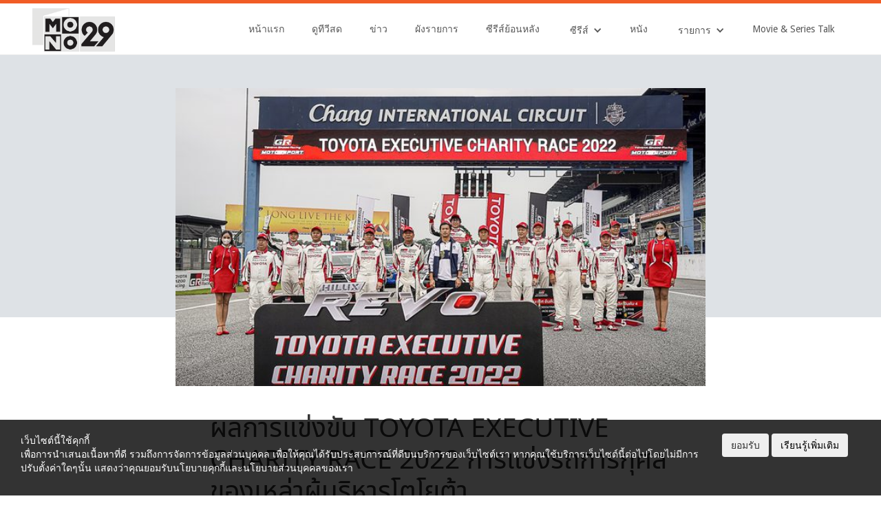

--- FILE ---
content_type: text/html; charset=UTF-8
request_url: https://mono29.com/prnews/399601.html
body_size: 21757
content:
<!DOCTYPE html>
<!--  This site was created in Webflow. https://www.webflow.com -->
<!--  Last Published: Tue May 02 2017 04:33:01 GMT+0000 (UTC)  -->
<html data-wf-page="581ecd42910be8fb11c1cf08" data-wf-site="581ecd42910be8fb11c1cf07">
<head>
	<!-- <style>
		body > *:not(.ignore_gray) {
			filter: progid:DXImageTransform.Microsoft.BasicImage(grayscale=0.6);
			-webkit-filter: grayscale(0.6);
			filter: grayscale(0.6);
		}
	</style> -->
		
		<script>
			// หน้าTestใช้ https:// ไม่ได้
			if (document.location.protocol != "https:") {
				window.location = document.URL.replace(/^http:/i, "https:");
			}	
		</script>	

				
		<!--  AnyMind - ATS Tag -->		
		<script type="application/javascript" src="//anymind360.com/js/7613/ats.js"></script>
	

		<!-- Test Rapid7 -->
		<meta name="insight-app-sec-validation" content="11a6a30a-a984-4442-be2e-fc6327c0ba00">
		
		<meta http-equiv="X-UA-Compatible" content="IE=edge" />
		<meta charset="UTF-8">
		
		<link rel="profile" href="https://gmpg.org/xfn/11">
		<link rel="pingback" href="https://mono29.com/wp/xmlrpc.php">			
		<meta name="google-site-verification" content="google4fb3b18fc85870e5.html" />	
		
		  	<meta content="width=device-width, initial-scale=1" name="viewport">
	<link type="text/css" rel="stylesheet" href="https://maxcdn.bootstrapcdn.com/font-awesome/4.5.0/css/font-awesome.min.css">
  	<link href="https://mono29.com/app/themes/mono29-2017/assets/css/normalize.css" rel="stylesheet" type="text/css">
 	<link href="https://mono29.com/app/themes/mono29-2017/assets/css/webflow.css" rel="stylesheet" type="text/css">
  	<link href="https://mono29.com/app/themes/mono29-2017/assets/css/mono29.webflow.css?202208180110" rel="stylesheet" type="text/css">
	<link href="https://mono29.com/app/themes/mono29-2017/assets/css/pagination.css" rel="stylesheet" type="text/css">
	<link href="https://mono29.com/app/themes/mono29-2017/assets/css/popup.css" rel="stylesheet" type="text/css">
	<link href="https://mono29.com/app/themes/mono29-2017/assets/videojs-hls/video-js.css" rel="stylesheet" type="text/css">
	<link href="https://mono29.com/app/themes/mono29-2017/assets/css/bootstrap_btn.css" rel="stylesheet" type="text/css">
	<link rel='stylesheet' href="https://mono29.com/feed/resource/font/google/fonts.css">
  	<link href="https://mono29.com/app/themes/mono29-2017/assets/images/favicon/favicon.ico?1" rel="shortcut icon" type="image/x-icon">
	<link rel="apple-touch-icon" sizes="57x57" href="https://mono29.com/app/themes/mono29-2017/assets/images/favicon/apple-icon-57x57.png?1">
	<link rel="apple-touch-icon" sizes="60x60" href="https://mono29.com/app/themes/mono29-2017/assets/images/favicon/apple-icon-60x60.png?1">
	<link rel="apple-touch-icon" sizes="72x72" href="https://mono29.com/app/themes/mono29-2017/assets/images/favicon/apple-icon-72x72.png?1">
	<link rel="apple-touch-icon" sizes="76x76" href="https://mono29.com/app/themes/mono29-2017/assets/images/favicon/apple-icon-76x76.png?1">
	<link rel="apple-touch-icon" sizes="114x114" href="https://mono29.com/app/themes/mono29-2017/assets/images/favicon/apple-icon-114x114.png?1">
	<link rel="apple-touch-icon" sizes="120x120" href="https://mono29.com/app/themes/mono29-2017/assets/images/favicon/apple-icon-120x120.png?1">
	<link rel="apple-touch-icon" sizes="144x144" href="https://mono29.com/app/themes/mono29-2017/assets/images/favicon/apple-icon-144x144.png?1">
	<link rel="apple-touch-icon" sizes="152x152" href="https://mono29.com/app/themes/mono29-2017/assets/images/favicon/apple-icon-152x152.png?1">
	<link rel="apple-touch-icon" sizes="180x180" href="https://mono29.com/app/themes/mono29-2017/assets/images/favicon/apple-icon-180x180.png?1">
	<link rel="icon" type="image/png" sizes="192x192"  href="https://mono29.com/app/themes/mono29-2017/assets/images/favicon/android-icon-192x192.png?1">
	<link rel="icon" type="image/png" sizes="32x32" href="https://mono29.com/app/themes/mono29-2017/assets/images/favicon/favicon-32x32.png?1">
	<link rel="icon" type="image/png" sizes="96x96" href="https://mono29.com/app/themes/mono29-2017/assets/images/favicon/favicon-96x96.png?1">
	<link rel="icon" type="image/png" sizes="16x16" href="https://mono29.com/app/themes/mono29-2017/assets/images/favicon/favicon-16x16.png?1">
	<link rel="manifest" href="https://mono29.com/app/themes/mono29-2017/assets/images/favicon/manifest.json?1">
	<meta name="msapplication-TileColor" content="#ffffff">
	<meta name="msapplication-TileImage" content="https://mono29.com/app/themes/mono29-2017/assets/images/favicon/ms-icon-144x144.png?1">
	<meta name="theme-color" content="#ffffff">	
	<!-- for Facebook & Twitter -->       
			   
					<meta property="og:title" content="ผลการแข่งขัน TOYOTA EXECUTIVE CHARITY RACE 2022 การแข่งรถการกุศลของเหล่าผู้บริหารโตโยต้า" />
			<meta property="og:description" content="บริษัท โตโยต้า มอเตอร์ ประเทศไทย จำกัด จัดการแข่งขันรถยนต์การกุศลนัดพิเศษ “TOYOTA EXECUTIVE CHARITY RACE 2022” (โตโยต้า เอ็กแซกคูทีฟ แชริตี้ เรซ&nbsp;.." />
			<meta property="og:url" content="https://mono29.com/prnews/399601.html" />
			<meta property="og:type" content="article" />
			<meta name="twitter:card" content="summary_large_image" />
			<meta name="twitter:title" content="ผลการแข่งขัน TOYOTA EXECUTIVE CHARITY RACE 2022 การแข่งรถการกุศลของเหล่าผู้บริหารโตโยต้า" />
			<meta name="twitter:description" content="บริษัท โตโยต้า มอเตอร์ ประเทศไทย จำกัด จัดการแข่งขันรถยนต์การกุศลนัดพิเศษ “TOYOTA EXECUTIVE CHARITY RACE 2022” (โตโยต้า เอ็กแซกคูทีฟ แชริตี้ เรซ&nbsp;.." />
							<meta property="og:image" content="https://mono29.com/app/uploads/2022/10/News-Toyota-Executive-Charity-race-2022.jpg" />
				<meta name="twitter:image" content="https://mono29.com/app/uploads/2022/10/News-Toyota-Executive-Charity-race-2022.jpg" />
					
		<meta name='robots' content='index, follow, max-image-preview:large, max-snippet:-1, max-video-preview:-1' />

	<!-- This site is optimized with the Yoast SEO plugin v25.9 - https://yoast.com/wordpress/plugins/seo/ -->
	<title>ผลการแข่งขัน TOYOTA EXECUTIVE CHARITY RACE 2022 การแข่งรถการกุศลของเหล่าผู้บริหารโตโยต้า</title>
	<meta name="description" content="ทีมบอสโตโยต้า จับมือผู้แทนจำหน่าย ลงสนามช้างฯ ดวลความเร็วแชริตี้การกุศลแห่งปี มอบเงินรางวัล 200,000 บาท สมทบทุนกิจการสาธารณะของรพ.บุรีรัมย์" />
	<link rel="canonical" href="https://mono29.com/prnews/399601.html" />
	<meta property="og:locale" content="en_US" />
	<meta property="og:type" content="article" />
	<meta property="og:title" content="ผลการแข่งขัน TOYOTA EXECUTIVE CHARITY RACE 2022 การแข่งรถการกุศลของเหล่าผู้บริหารโตโยต้า" />
	<meta property="og:description" content="ทีมบอสโตโยต้า จับมือผู้แทนจำหน่าย ลงสนามช้างฯ ดวลความเร็วแชริตี้การกุศลแห่งปี มอบเงินรางวัล 200,000 บาท สมทบทุนกิจการสาธารณะของรพ.บุรีรัมย์" />
	<meta property="og:url" content="https://mono29.com/prnews/399601.html" />
	<meta property="og:site_name" content="MONO29 TV Official Site" />
	<meta property="article:publisher" content="https://www.facebook.com/Mono29TV/" />
	<meta property="article:published_time" content="2022-10-15T13:52:18+00:00" />
	<meta property="article:modified_time" content="2022-10-15T14:13:38+00:00" />
	<meta property="og:image" content="https://mono29.com/app/uploads/2022/10/News-Toyota-Executive-Charity-race-2022.jpg" />
	<meta property="og:image:width" content="1022" />
	<meta property="og:image:height" content="630" />
	<meta property="og:image:type" content="image/jpeg" />
	<meta name="author" content="Thossapol T." />
	<meta name="twitter:card" content="summary_large_image" />
	<meta name="twitter:creator" content="@mono29tv" />
	<meta name="twitter:site" content="@mono29tv" />
	<meta name="twitter:label1" content="Written by" />
	<meta name="twitter:data1" content="Thossapol T." />
	<meta name="twitter:label2" content="Est. reading time" />
	<meta name="twitter:data2" content="3 minutes" />
	<script type="application/ld+json" class="yoast-schema-graph">{"@context":"https://schema.org","@graph":[{"@type":"Article","@id":"https://mono29.com/prnews/399601.html#article","isPartOf":{"@id":"https://mono29.com/prnews/399601.html"},"author":{"name":"Thossapol T.","@id":"https://mono29.com/#/schema/person/9cff99a6f712649a583b57d870778f63"},"headline":"ผลการแข่งขัน TOYOTA EXECUTIVE CHARITY RACE 2022 การแข่งรถการกุศลของเหล่าผู้บริหารโตโยต้า","datePublished":"2022-10-15T13:52:18+00:00","dateModified":"2022-10-15T14:13:38+00:00","mainEntityOfPage":{"@id":"https://mono29.com/prnews/399601.html"},"wordCount":128,"commentCount":0,"publisher":{"@id":"https://mono29.com/#organization"},"image":{"@id":"https://mono29.com/prnews/399601.html#primaryimage"},"thumbnailUrl":"https://mono29.com/app/uploads/2022/10/News-Toyota-Executive-Charity-race-2022.jpg","keywords":["Toyota","TOYOTA EXECUTIVE CHARITY RACE 2022","สนามช้าง อินเตอร์เนชั่นแนล เซอร์กิต","โตโยต้า"],"articleSection":["prnews"],"inLanguage":"en-US","potentialAction":[{"@type":"CommentAction","name":"Comment","target":["https://mono29.com/prnews/399601.html#respond"]}]},{"@type":"WebPage","@id":"https://mono29.com/prnews/399601.html","url":"https://mono29.com/prnews/399601.html","name":"ผลการแข่งขัน TOYOTA EXECUTIVE CHARITY RACE 2022 การแข่งรถการกุศลของเหล่าผู้บริหารโตโยต้า","isPartOf":{"@id":"https://mono29.com/#website"},"primaryImageOfPage":{"@id":"https://mono29.com/prnews/399601.html#primaryimage"},"image":{"@id":"https://mono29.com/prnews/399601.html#primaryimage"},"thumbnailUrl":"https://mono29.com/app/uploads/2022/10/News-Toyota-Executive-Charity-race-2022.jpg","datePublished":"2022-10-15T13:52:18+00:00","dateModified":"2022-10-15T14:13:38+00:00","description":"ทีมบอสโตโยต้า จับมือผู้แทนจำหน่าย ลงสนามช้างฯ ดวลความเร็วแชริตี้การกุศลแห่งปี มอบเงินรางวัล 200,000 บาท สมทบทุนกิจการสาธารณะของรพ.บุรีรัมย์","breadcrumb":{"@id":"https://mono29.com/prnews/399601.html#breadcrumb"},"inLanguage":"en-US","potentialAction":[{"@type":"ReadAction","target":["https://mono29.com/prnews/399601.html"]}]},{"@type":"ImageObject","inLanguage":"en-US","@id":"https://mono29.com/prnews/399601.html#primaryimage","url":"https://mono29.com/app/uploads/2022/10/News-Toyota-Executive-Charity-race-2022.jpg","contentUrl":"https://mono29.com/app/uploads/2022/10/News-Toyota-Executive-Charity-race-2022.jpg","width":1022,"height":630,"caption":"Toyota Executive Charity race 2022"},{"@type":"BreadcrumbList","@id":"https://mono29.com/prnews/399601.html#breadcrumb","itemListElement":[{"@type":"ListItem","position":1,"name":"Home","item":"https://mono29.com/"},{"@type":"ListItem","position":2,"name":"ผลการแข่งขัน TOYOTA EXECUTIVE CHARITY RACE 2022 การแข่งรถการกุศลของเหล่าผู้บริหารโตโยต้า"}]},{"@type":"WebSite","@id":"https://mono29.com/#website","url":"https://mono29.com/","name":"MONO29 TV Official Site","description":"","publisher":{"@id":"https://mono29.com/#organization"},"potentialAction":[{"@type":"SearchAction","target":{"@type":"EntryPoint","urlTemplate":"https://mono29.com/?s={search_term_string}"},"query-input":{"@type":"PropertyValueSpecification","valueRequired":true,"valueName":"search_term_string"}}],"inLanguage":"en-US"},{"@type":"Organization","@id":"https://mono29.com/#organization","name":"MONO29 TV Official Site","url":"https://mono29.com/","logo":{"@type":"ImageObject","inLanguage":"en-US","@id":"https://mono29.com/#/schema/logo/image/","url":"https://mono29.com/app/uploads/2025/06/LOGO.png","contentUrl":"https://mono29.com/app/uploads/2025/06/LOGO.png","width":748,"height":380,"caption":"MONO29 TV Official Site"},"image":{"@id":"https://mono29.com/#/schema/logo/image/"},"sameAs":["https://www.facebook.com/Mono29TV/","https://x.com/mono29tv","https://www.instagram.com/mono29tv/","https://www.youtube.com/channel/UCMOAZtTJ-y685oHwDs1Aiqg"]},{"@type":"Person","@id":"https://mono29.com/#/schema/person/9cff99a6f712649a583b57d870778f63","name":"Thossapol T.","image":{"@type":"ImageObject","inLanguage":"en-US","@id":"https://mono29.com/#/schema/person/image/","url":"https://secure.gravatar.com/avatar/30ce4ed164534941615c5cc4fe12fd35535afd1b01a69bb56bd1fd3942b36a41?s=96&d=mm&r=g","contentUrl":"https://secure.gravatar.com/avatar/30ce4ed164534941615c5cc4fe12fd35535afd1b01a69bb56bd1fd3942b36a41?s=96&d=mm&r=g","caption":"Thossapol T."},"url":"https://mono29.com/author/thossapol"}]}</script>
	<!-- / Yoast SEO plugin. -->


<link rel="alternate" type="application/rss+xml" title="MONO29 TV Official Site &raquo; ผลการแข่งขัน TOYOTA EXECUTIVE CHARITY RACE 2022 การแข่งรถการกุศลของเหล่าผู้บริหารโตโยต้า Comments Feed" href="https://mono29.com/prnews/399601.html/feed" />
<link rel="alternate" title="oEmbed (JSON)" type="application/json+oembed" href="https://mono29.com/wp-json/oembed/1.0/embed?url=https%3A%2F%2Fmono29.com%2Fprnews%2F399601.html" />
<link rel="alternate" title="oEmbed (XML)" type="text/xml+oembed" href="https://mono29.com/wp-json/oembed/1.0/embed?url=https%3A%2F%2Fmono29.com%2Fprnews%2F399601.html&#038;format=xml" />
<style id='wp-img-auto-sizes-contain-inline-css' type='text/css'>
img:is([sizes=auto i],[sizes^="auto," i]){contain-intrinsic-size:3000px 1500px}
/*# sourceURL=wp-img-auto-sizes-contain-inline-css */
</style>
<style id='wp-emoji-styles-inline-css' type='text/css'>

	img.wp-smiley, img.emoji {
		display: inline !important;
		border: none !important;
		box-shadow: none !important;
		height: 1em !important;
		width: 1em !important;
		margin: 0 0.07em !important;
		vertical-align: -0.1em !important;
		background: none !important;
		padding: 0 !important;
	}
/*# sourceURL=wp-emoji-styles-inline-css */
</style>
<link rel='stylesheet' id='wp-block-library-css' href='https://mono29.com/wp/wp-includes/css/dist/block-library/style.min.css?ver=202601230029' type='text/css' media='all' />
<style id='wp-block-library-inline-css' type='text/css'>
/*wp_block_styles_on_demand_placeholder:6973735810429*/
/*# sourceURL=wp-block-library-inline-css */
</style>
<style id='classic-theme-styles-inline-css' type='text/css'>
/*! This file is auto-generated */
.wp-block-button__link{color:#fff;background-color:#32373c;border-radius:9999px;box-shadow:none;text-decoration:none;padding:calc(.667em + 2px) calc(1.333em + 2px);font-size:1.125em}.wp-block-file__button{background:#32373c;color:#fff;text-decoration:none}
/*# sourceURL=/wp-includes/css/classic-themes.min.css */
</style>
<link rel='stylesheet' id='ppress-frontend-css' href='https://mono29.com/app/plugins/wp-user-avatar/assets/css/frontend.min.css?ver=202601230029' type='text/css' media='all' />
<link rel='stylesheet' id='ppress-flatpickr-css' href='https://mono29.com/app/plugins/wp-user-avatar/assets/flatpickr/flatpickr.min.css?ver=202601230029' type='text/css' media='all' />
<link rel='stylesheet' id='ppress-select2-css' href='https://mono29.com/app/plugins/wp-user-avatar/assets/select2/select2.min.css?ver=202601230029' type='text/css' media='all' />
<link rel='stylesheet' id='wp-pagenavi-css' href='https://mono29.com/app/plugins/wp-pagenavi/pagenavi-css.css?ver=202601230029' type='text/css' media='all' />
<script type="text/javascript" src="https://mono29.com/wp/wp-includes/js/jquery/jquery.min.js?ver=202601230029" id="jquery-core-js"></script>
<script type="text/javascript" src="https://mono29.com/wp/wp-includes/js/jquery/jquery-migrate.min.js?ver=202601230029" id="jquery-migrate-js"></script>
<script type="text/javascript" src="https://mono29.com/app/plugins/wp-user-avatar/assets/flatpickr/flatpickr.min.js?ver=202601230029" id="ppress-flatpickr-js"></script>
<script type="text/javascript" src="https://mono29.com/app/plugins/wp-user-avatar/assets/select2/select2.min.js?ver=202601230029" id="ppress-select2-js"></script>
<link rel="https://api.w.org/" href="https://mono29.com/wp-json/" /><link rel="alternate" title="JSON" type="application/json" href="https://mono29.com/wp-json/wp/v2/posts/399601" /><link rel="EditURI" type="application/rsd+xml" title="RSD" href="https://mono29.com/wp/xmlrpc.php?rsd" />
<meta name="generator" content="WordPress 6.9" />
<link rel='shortlink' href='https://mono29.com/?p=399601' />
<script>crudScriptURL = "https://mono29.com/app/plugins/mono-tv-schedule/crud.php"</script>			<link rel="stylesheet" href="https://mono29.com/app/plugins/wp-post-thumbnail/css/wppt.css" type="text/css" media="all" />
		<link rel="icon" href="https://mono29.com/app/uploads/2025/06/IconMono29-150x150.png" sizes="32x32" />
<link rel="icon" href="https://mono29.com/app/uploads/2025/06/IconMono29-300x300.png" sizes="192x192" />
<link rel="apple-touch-icon" href="https://mono29.com/app/uploads/2025/06/IconMono29-300x300.png" />
<meta name="msapplication-TileImage" content="https://mono29.com/app/uploads/2025/06/IconMono29-300x300.png" />
 
	

		<script type="text/javascript">
    var PWT={};
    var googletag = googletag || {};
    googletag.cmd = googletag.cmd || [];
    PWT.jsLoaded = function(){
        (function() {
			var gads = document.createElement('script');
			gads.async = true;
            var useSSL = 'https:' == document.location.protocol; 
			gads.async = true;
            gads.src = (useSSL ? 'https:' : 'http:') + '//www.googletagservices.com/tag/js/gpt.js';
            var node = document.getElementsByTagName('script')[0];
            node.parentNode.insertBefore(gads, node);
        })();
    };
    (function() {
        var purl = window.location.href;
        if( window.matchMedia( "(min-width: 1024px)" ).matches) {
            var url = '//ads.pubmatic.com/AdServer/js/pwt/157012/872';
        } else {
            var url = '//ads.pubmatic.com/AdServer/js/pwt/157012/901';
        }
        var profileVersionId = '';
        if(purl.indexOf('pwtv=')>0){
            var regexp = /pwtv=(.*?)(&|$)/g;
            var matches = regexp.exec(purl);
            if(matches.length >= 2 && matches[1].length > 0){
                profileVersionId = '/'+matches[1];
            }
        }
        var wtads = document.createElement('script');
        wtads.async = true;
        wtads.type = 'text/javascript';
        wtads.src = url+profileVersionId+'/pwt.js';
        var node = document.getElementsByTagName('script')[0];
        node.parentNode.insertBefore(wtads, node);
    })();
</script>
<script>
	googletag.cmd.push(function() {
		var map_topbanner = googletag.sizeMapping().
			addSize([1024, 0], [[970, 250]]).
			addSize([320, 0], [[320, 150]]).
			build();
		var map_rectangle = googletag.sizeMapping().
			addSize([320, 0], [[300, 250]]).
			build();
		var map_billboard = googletag.sizeMapping().
			addSize([1024, 0], [[970, 250]]).
			addSize([320, 0], [[320, 150]]).
			build();
		var map_above_writer = googletag.sizeMapping().
			addSize([1024, 0], [[728, 90], [640, 360]]).
			addSize([320, 0], [[320, 50], [320, 100], [300, 250], [336, 280]]).
			build();
	
				
	
		//<!-- /10983686/Adbro_Out_of_Page -->
		//var adbro_slot = googletag.defineSlot('/10983686/Adbro_Out_of_Page', [], 'div-gpt-ad-1658731957644-0').
		//	addService(googletag.pubads());
	
		googletag.pubads().enableSingleRequest();
		googletag.pubads().disableInitialLoad();
		googletag.pubads().collapseEmptyDivs();
		googletag.enableServices();

		
	});
</script>

		<!-- Google Tag Manager -->
		<script>(function(w,d,s,l,i){w[l]=w[l]||[];w[l].push({'gtm.start':
		new Date().getTime(),event:'gtm.js'});var f=d.getElementsByTagName(s)[0],
		j=d.createElement(s),dl=l!='dataLayer'?'&l='+l:'';j.async=true;j.src=
		'https://www.googletagmanager.com/gtm.js?id='+i+dl;f.parentNode.insertBefore(j,f);
		})(window,document,'script','dataLayer','GTM-M5F7T5T');</script>
		<!-- End Google Tag Manager -->

		
		<meta name="facebook-domain-verification" content="4kmzddl9hq96hfjf06s7yu4oxorjb7" />
</head>
<body>
  <div class="section-top-header"></div>
  <div class="section-menu"data-ix="show-nav">
    <div class="navbar-scroll w-nav" data-animation="over-right" data-collapse="medium" data-duration="400" data-ix="display-none">
      <div class="menu-scroll-block w-clearfix">
        <a class="brand-scroll-block w-nav-brand" href="https://mono29.com/"><img class="brand-img-scroll" sizes="100vw" src="https://mono29.com/app/themes/mono29-2017/assets/images/LOGO.png?3" srcset="https://mono29.com/app/themes/mono29-2017/assets/images/LOGO-p-500x255.png?3 500w, https://mono29.com/app/themes/mono29-2017/assets/images/LOGO.png?3 748w" width="374">
        </a>
        <nav class="nav-menu-scroll w-nav-menu" role="navigation"><a class="nav-link-scroll w-nav-link" href="https://mono29.com/">หน้าแรก</a><a class="nav-link-scroll w-nav-link" href="https://mono29.com/livetv">ดูทีวีสด</a><a class="nav-link-scroll w-nav-link" href="https://mono29.com/news">ข่าว</a><a class="nav-link-scroll w-nav-link" href="https://mono29.com/schedule">ผังรายการ</a><a class="nav-link-scroll w-nav-link" href="https://mono29.com/rerun">ซีรีส์ย้อนหลัง</a>
          <div class="w-dropdown" data-delay="0">
            <div class="menu-dropdown-scroll w-dropdown-toggle">
              <div class="text-dropdown-menu-scroll">ซีรีส์</div>
              <div class="w-icon-dropdown-toggle"></div>
            </div>
            <nav class="w-dropdown-list"><a class="menu-dropdown-sub w-dropdown-link" href="https://mono29.com/programs/thai-series">ซีรีส์ไทย</a><a class="menu-dropdown-sub w-dropdown-link" href="https://mono29.com/programs/hollywood-seris">ซีรีส์ฝรั่ง</a><a class="menu-dropdown-sub w-dropdown-link" href="https://mono29.com/programs/china-series">ซีรีส์จีน</a><a class="menu-dropdown-sub w-dropdown-link" href="https://mono29.com/programs/korea-series">ซีรีส์เกาหลี</a>
            </nav>
          </div><a class="nav-link-scroll w-nav-link" href="https://mono29.com/programs/movie">หนัง</a>
          <div class="w-dropdown" data-delay="0">
            <div class="menu-dropdown-scroll w-dropdown-toggle">
              <div class="text-dropdown-menu-scroll">รายการ</div>
              <div class="w-icon-dropdown-toggle"></div>
            </div>
            <nav class="w-dropdown-list"><a class="menu-dropdown-sub w-dropdown-link" href="https://mono29.com/programs/news">ข่าว</a><a class="menu-dropdown-sub w-dropdown-link" href="https://mono29.com/sport">กีฬา</a><a class="menu-dropdown-sub w-dropdown-link" href="https://mono29.com/programs/general/variety">วาไรตี้</a><a class="menu-dropdown-sub w-dropdown-link" href="https://mono29.com/programs/general/talkshow">ทอร์คโชว์</a><a class="menu-dropdown-sub w-dropdown-link" href="https://mono29.com/programs/general/gameshow">เกมส์โชว์</a><a class="menu-dropdown-sub w-dropdown-link" href="https://mono29.com/programs/general/youth">เด็กและเยาวชน</a>
            </nav>
          </div><a class="nav-link-scroll w-nav-link" href="https://mono29.com/programs/movie-series-talk">Movie &amp; Series Talk</a>
        </nav>
        <div class="hamburger-menu-button w-nav-button">
          <div class="w-icon-nav-menu"></div>
        </div>
		<div class="social-share-button">
          <i class="fa fa-share-alt" aria-hidden="true"></i>
        </div>
      </div>
    </div>
    <div class="navbar-h w-nav" data-animation="over-right" data-collapse="medium" data-duration="400" data-easing="ease-in-out-back" data-easing2="ease-in-out-back">
      <div class="container-menu w-clearfix">
        <a class="brand-h w-nav-brand" href="https://mono29.com/"><img class="logo-mono" sizes="120px" src="https://mono29.com/app/themes/mono29-2017/assets/images/LOGO.png?3" srcset="https://mono29.com/app/themes/mono29-2017/assets/images/LOGO-p-500x255.png?3 500w, https://mono29.com/app/themes/mono29-2017/assets/images/LOGO.png?3 748w" width="352">
        </a>
        <nav class="hamburger-nav-menu w-nav-menu" role="navigation"><a class="menu-nav-link w-nav-link" href="https://mono29.com/">หน้าแรก</a><a class="menu-nav-link w-nav-link" href="https://mono29.com/livetv">ดูทีวีสด</a><a class="menu-nav-link w-nav-link" href="https://mono29.com/news">ข่าว</a><a class="menu-nav-link w-nav-link" href="https://mono29.com/schedule">ผังรายการ</a><a class="menu-nav-link w-nav-link" href="https://mono29.com/rerun">ซีรีส์ย้อนหลัง</a>
          <div class="w-dropdown" data-delay="0">
            <div class="menu-drodown w-dropdown-toggle">
              <div class="hamburger-dropdown-menu">ซีรีส์</div>
              <div class="w-icon-dropdown-toggle"></div>
            </div>
            <nav class="w-dropdown-list"><a class="menu-dropdown-sub w-dropdown-link" href="https://mono29.com/programs/thai-series">ซีรีส์ไทย</a><a class="menu-dropdown-sub w-dropdown-link" href="https://mono29.com/programs/hollywood-seris">ซีรีส์ฝรั่ง</a><a class="menu-dropdown-sub w-dropdown-link" href="https://mono29.com/programs/china-series">ซีรีส์จีน</a><a class="menu-dropdown-sub w-dropdown-link" href="https://mono29.com/programs/korea-series">ซีรีส์เกาหลี</a>
            </nav>
          </div><a class="menu-nav-link w-nav-link" href="https://mono29.com/programs/movie">หนัง</a>
          <div class="w-dropdown" data-delay="0">
            <div class="menu-drodown w-dropdown-toggle">
              <div class="hamburger-dropdown-menu">รายการ</div>
              <div class="w-icon-dropdown-toggle"></div>
            </div>
            <nav class="w-dropdown-list"><a class="menu-dropdown-sub w-dropdown-link" href="https://mono29.com/programs/news">ข่าว</a><a class="menu-dropdown-sub w-dropdown-link" href="https://mono29.com/sport">กีฬา</a><a class="menu-dropdown-sub w-dropdown-link" href="https://mono29.com/programs/general/variety">วาไรตี้</a><a class="menu-dropdown-sub w-dropdown-link" href="https://mono29.com/programs/general/talkshow">ทอร์คโชว์</a><a class="menu-dropdown-sub w-dropdown-link" href="https://mono29.com/programs/general/gameshow">เกมส์โชว์</a><a class="menu-dropdown-sub w-dropdown-link" href="https://mono29.com/programs/general/youth">เด็กและเยาวชน</a>
            </nav>
          </div><a class="menu-nav-link w-nav-link" href="https://mono29.com/programs/movie-series-talk">Movie &amp; Series Talk</a>
        </nav>
        <div class="hamburger-menu-button w-nav-button">
          <div class="w-icon-nav-menu"></div>
        </div>
		<div class="social-share-button">
          <i class="fa fa-share-alt" aria-hidden="true"></i>
        </div>
      </div>
    </div>
  </div>
	<div class="share-container">
		<div class="share-container-bg">
			<div class="social-share-title">แชร์</div>
			<div class="social-share-close">x</div>
			<a target="popup" href="https://www.facebook.com/sharer/sharer.php?u=https%3A%2F%2Fmono29.com%2Fprnews%2F399601.html"
			onclick="window.open('https://www.facebook.com/sharer/sharer.php?u=https%3A%2F%2Fmono29.com%2Fprnews%2F399601.html','popup','width=600,height=600'); return false;" >
				<img src="https://mono29.com/app/themes/mono29-2017/assets/images/share/facebook.jpg" />
			</a>

			<a target="popup" href="https://social-plugins.line.me/lineit/share?url=https%3A%2F%2Fmono29.com%2Fprnews%2F399601.html"
			onclick="window.open('https://social-plugins.line.me/lineit/share?url=https%3A%2F%2Fmono29.com%2Fprnews%2F399601.html','popup','width=600,height=600'); return false;" >
				<img src="https://mono29.com/app/themes/mono29-2017/assets/images/share/line.jpg"  />
			</a>

			<a target="popup" href="https://twitter.com/share?url=https%3A%2F%2Fmono29.com%2Fprnews%2F399601.html"
			onclick="window.open('https://twitter.com/share?url=https%3A%2F%2Fmono29.com%2Fprnews%2F399601.html','popup','width=600,height=600'); return false;" >
				<img src="https://mono29.com/app/themes/mono29-2017/assets/images/share/twitter.jpg" />
			</a>

			<a href="#" class="copy_url" data-url="https://mono29.com/prnews/399601.html">
				<img src="https://mono29.com/app/themes/mono29-2017/assets/images/share/url.jpg" />
			</a>
		</div>
	</div>
	<div class="alert_notification">คัดลอก URL แล้ว</div>
<link href="https://mono29.com/app/themes/mono29-2017/assets/css/mono29news.css?202501021114" rel="stylesheet" type="text/css">
<article id="post-399601" class="main-article" data-post_id="399601">
  <div class="entry-header-wrap" >
    <!--<div id='dfp-topbanner-news' class="google_ads_place w-clearfix">
        <script>
        googletag.cmd.push(function() { 
          googletag.display('dfp-topbanner-news');
        });
        </script>
    </div>--> 
    <header class="entry-header">
      <div class="entry-feature-image">
                  <div class="post-thumbnail">
              <img  src="https://img-ha.mthcdn.com/Rl8qr9PL8CBkF91gEmqcyS0hE-4=/340x210/smart/mono29.com/app/uploads/2022/10/News-Toyota-Executive-Charity-race-2022.jpg" class="attachment-post-thumbnail size-post-thumbnail wp-post-image" alt="Toyota Executive Charity race 2022" decoding="async" fetchpriority="high" srcset="https://img-ha.mthcdn.com/Rl8qr9PL8CBkF91gEmqcyS0hE-4=/340x210/smart/mono29.com/app/uploads/2022/10/News-Toyota-Executive-Charity-race-2022.jpg 340w, https://img-ha.mthcdn.com/e6Fyivdgm7SaN1HrZbKvxeyq53w=/680x420/smart/mono29.com/app/uploads/2022/10/News-Toyota-Executive-Charity-race-2022.jpg 680w" sizes="(max-width: 639px) 100vw, (max-width: 1023px) 100vw, 100vw" />          </div>
              </div>

      <div class="entry-header-meta">
        <h1 class="entry-title">ผลการแข่งขัน TOYOTA EXECUTIVE CHARITY RACE 2022 การแข่งรถการกุศลของเหล่าผู้บริหารโตโยต้า</h1>
          <div class="entry-meta">
            <span class="posted-on">
              <i class="fa fa-clock-o" aria-hidden="true"></i>
              <a href="https://mono29.com/prnews/399601.html" rel="bookmark"> 15 ต.ค. 2022</a> | 
              <a href="/prnews">prnews</a>
            </span>
            <span class="viewed">
            </span>      
            <div class="single-share">
              <a target="popup" href="https://www.facebook.com/sharer/sharer.php?u=https%3A%2F%2Fmono29.com%2Fprnews%2F399601.html"
              onclick="window.open('https://www.facebook.com/sharer/sharer.php?u=https%3A%2F%2Fmono29.com%2Fprnews%2F399601.html','popup','width=600,height=600'); return false;" >
                <img src="https://mono29.com/app/themes/mono29-2017/assets/images/share/facebook.jpg" />
              </a>

              <a target="popup" href="https://social-plugins.line.me/lineit/share?url=https%3A%2F%2Fmono29.com%2Fprnews%2F399601.html"
              onclick="window.open('https://social-plugins.line.me/lineit/share?url=https%3A%2F%2Fmono29.com%2Fprnews%2F399601.html','popup','width=600,height=600'); return false;" >
                <img src="https://mono29.com/app/themes/mono29-2017/assets/images/share/line.jpg"  />
              </a>

              <a target="popup" href="https://twitter.com/share?url=https%3A%2F%2Fmono29.com%2Fprnews%2F399601.html"
              onclick="window.open('https://twitter.com/share?url=https%3A%2F%2Fmono29.com%2Fprnews%2F399601.html','popup','width=600,height=600'); return false;" >
                <img src="https://mono29.com/app/themes/mono29-2017/assets/images/share/twitter.jpg" />
              </a>

              <a href="#" class="copy_url" data-url="https://mono29.com/prnews/399601.html">
                <img src="https://mono29.com/app/themes/mono29-2017/assets/images/share/url.jpg" />
              </a>
            </div>
          </div><!-- .meta-info -->
      </div>
    </header> 
  </div>

  <div class="entry-content">

  
<p>บริษัท โตโยต้า มอเตอร์ ประเทศไทย จำกัด จัดการแข่งขันรถยนต์การกุศลนัดพิเศษ “<strong>TOYOTA EXECUTIVE CHARITY RACE 2022” (โตโยต้า เอ็กแซกคูทีฟ แชริตี้ เรซ&nbsp;2022)&nbsp;</strong>กับการแข่งขันรถยนต์ทางเรียบด้วยกระบะพันธุ์แกร่ง สมรรถนะแรงสุดขีด ไฮลักซ์ รีโว่ ส่งต่อความมั่นใจให้กับลูกค้าโตโยต้า</p>


<div class="wp-block-image">
<figure class="aligncenter size-full"><img decoding="async" width="600" height="400" src="https://mono29.com/app/uploads/2022/10/Toyota-Executive-Charity-race-2022_2.jpg" alt="" class="wp-image-399610" srcset="https://mono29.com/app/uploads/2022/10/Toyota-Executive-Charity-race-2022_2.jpg 600w, https://mono29.com/app/uploads/2022/10/Toyota-Executive-Charity-race-2022_2-300x200.jpg 300w" sizes="(max-width: 600px) 100vw, 600px" /></figure>
</div>


<p>นำทีมโดย&nbsp;<strong>มร.โนริอากิ ยามาชิตะ&nbsp;</strong>กรรมการผู้จัดการใหญ่ ร่วมด้วยทีมผู้บริหาร และผู้แทนชมรมผู้แทนจําหน่ายโตโยต้า รวม&nbsp;13&nbsp;คัน เพื่อนำเงินรางวัลมูลค่า&nbsp;200,000&nbsp;บาท มอบสมทบทุนกิจการสาธารณะของโรงพยาบาลบุรีรัมย์ โดยมี&nbsp;<strong>นายตนัยศิริ &nbsp;ชาญวิทยารมณ์</strong>&nbsp;กรรมการผู้อำนวยการสนามช้าง อินเตอร์เนชั่นแนล เซอร์กิต และแพทย์หญิงภัคภร ปรีฐนัทธ์ รองผู้อำนวยการฝ่ายกิจการพิเศษ รพ.บุรีรัมย์ ให้เกียรติร่วมงานในระหว่างวันที่&nbsp;14-16&nbsp;ตุลาคม&nbsp;2565&nbsp;ณ สนามช้าง อินเตอร์เนชั่นแนล เซอร์กิต จ.บุรีรัมย์</p><div id="mid1"></div>


<div class="wp-block-image">
<figure class="aligncenter size-full"><img decoding="async" width="600" height="400" src="https://mono29.com/app/uploads/2022/10/no1.jpg" alt="" class="wp-image-399612" srcset="https://mono29.com/app/uploads/2022/10/no1.jpg 600w, https://mono29.com/app/uploads/2022/10/no1-300x200.jpg 300w" sizes="(max-width: 600px) 100vw, 600px" /></figure>
</div>


<p><strong>“TOYOTA EXECUTIVE CHARITY RACE 2022”</strong>&nbsp;การแข่งรถการกุศลนัดพิเศษที่คณะผู้บริหารและทีมผู้แทนชมรมฯ ทั้ง&nbsp;13&nbsp;ท่าน ลงสนามด้วยความมุ่งมั่นและแพชชั่นมาเต็ม โดยปีนี้ยังเป็นการแข่งขันในรูปแบบวันเมคเรซ รวม&nbsp;2&nbsp;เรซ ทันทีที่เดินทางมาถึงสนามทุกคนต้องเข้าฟังบรีฟเพื่อรับทราบกฎ กติกา และข้อมูลของสนาม รวมถึงการแข่งขันทั้งหมด ก่อนจะลงสนามฝึกซ้อมจริง และเข้าสู่รอบควอลิฟายด์ทำการจัดอันดับในการออกตัว</p>


<div class="wp-block-image">
<figure class="aligncenter size-full"><img loading="lazy" decoding="async" width="600" height="400" src="https://mono29.com/app/uploads/2022/10/no08.jpg" alt="" class="wp-image-399606" srcset="https://mono29.com/app/uploads/2022/10/no08.jpg 600w, https://mono29.com/app/uploads/2022/10/no08-300x200.jpg 300w" sizes="auto, (max-width: 600px) 100vw, 600px" /><figcaption>ดร.จุฬชาติ จงอยู่สุข หัวหน้าวิศวกรระดับภูมิภาค และผู้อำนวยการฝ่ายวางแผนผลิตภัณฑ์ Z2 <br>เจ้าของรางวัลแชมป์ประจำสนามที่ 1</figcaption></figure>
</div>


<p>เปิดฉากการแข่งขันเรซที่&nbsp;1&nbsp;คณะผู้บริหารและทีมผู้แทนฯ สวมวิญญาณนักแข่งรถตัวจริงสู้กันแบบสุดมันส์ ใช้เทคนิคและสิ่งที่เรียนรู้มาขับเคี่ยวกันสุดสนุกจบ&nbsp;8&nbsp;รอบ ผลปรากฏว่า อับดับ&nbsp;1&nbsp;คือ&nbsp;ดร.จุฬชาติ จงอยู่สุข&nbsp;ในรถหมายเลข&nbsp;8, อันดับ&nbsp;2&nbsp;คือ&nbsp;คุณรุ่งโรจน์ ขันชะลี รถหมายเลข&nbsp;4,&nbsp;อันดับ&nbsp;3&nbsp;คือ&nbsp;คุณวีระชัย อัศวใจเพชร&nbsp;รถหมายเลข&nbsp;5,&nbsp;อันดับ&nbsp;4&nbsp;คือ&nbsp;คุณศุภชัย สินสุวรรณรักษ์&nbsp;รถหมายเลข&nbsp;3&nbsp;และอันดับที่&nbsp;5&nbsp;คือ&nbsp;คุณศุภชัย แพร่พิพัฒน์มงคล&nbsp;รถหมายเลข&nbsp;11</p>



<p>มาลุ้นกันต่อในเรซ&nbsp;2&nbsp;ท่ามกลางสายฝนที่โปรยปรายทำให้การแข่งขันยิ่งเพิ่มความสนุกและยากยิ่งขึ้น มีการสลับตำแหน่งผู้นำ วิ่งครบ &nbsp;8&nbsp;รอบ ผลปรากฏว่าอับดับ&nbsp;1&nbsp;คือ&nbsp;คุณศุภชัย แพร่พิพัฒน์มงคล&nbsp;ในรถหมายเลข&nbsp;11, อันดับ&nbsp;2&nbsp;คือ&nbsp;คุณวีระชัย อัศวใจเพชร&nbsp;รถหมายเลข&nbsp;5,&nbsp;อันดับ&nbsp;3&nbsp;คือ&nbsp;มร.โนริอากิ ยามาชิตะรถหมายเลข&nbsp;1, อันดับ&nbsp;4&nbsp;คือ&nbsp;คุณศุภชัย สินสุวรรณรักษ์&nbsp;รถหมายเลข&nbsp;3&nbsp;และอันดับที่&nbsp;5&nbsp;คือ&nbsp;คุณสุรจิตร ยนต์ตระกูล&nbsp;รถหมายเลข&nbsp;10</p><div id="mid2"></div>


<div class="wp-block-image">
<figure class="aligncenter size-full"><img loading="lazy" decoding="async" width="600" height="401" src="https://mono29.com/app/uploads/2022/10/01-2.jpg" alt="" class="wp-image-399608" srcset="https://mono29.com/app/uploads/2022/10/01-2.jpg 600w, https://mono29.com/app/uploads/2022/10/01-2-300x201.jpg 300w" sizes="auto, (max-width: 600px) 100vw, 600px" /><figcaption>มร.โนริอากิ ยามาชิตะ  กรรมการผู้จัดการใหญ่ บริษัท โตโยต้า มอเตอร์ ประเทศไทย จำกัด</figcaption></figure>
</div>


<p>หลังเสร็จสิ้นการแข่งขัน&nbsp;<strong>มร.โนริอากิ ยามาชิตะ</strong>&nbsp;กรรมการผู้จัดการใหญ่ บ.โตโยต้า มอเตอร์ ประเทศไทย จำกัด กล่าวถึงความรู้สึกว่า “เรายังคงเดินหน้าจัดการแข่งขันรายการ&nbsp;TOYOTA&nbsp;EXECUTIVE&nbsp;CHARITY RACE&nbsp;เพื่อให้ผู้บริหารระดับสูง รวมถึงตัวผม และตัวแทนผู้แทนจำหน่ายโตโยต้า ได้เข้าร่วมการแข่งขันอย่างจริงจัง เพื่อพิสูจน์สมรรถนะของรถกระบะ&nbsp;Hilux REVO&nbsp;ที่สนามช้าง อินเตอร์เนชั่นแนล เซอร์กิต พวกเราทุกคนมั่นใจในสมรรถนะอันยอดเยี่ยมของรถกระบะ&nbsp;Hilux REVO&nbsp;และมีความสุขที่ได้จัดการแข่งขันเพื่อการกุศลในครั้งนี้ โดยเงินรางวัลจากการแข่งขันมูลค่า&nbsp;200,000&nbsp;บาท มอบสมทบทุนกิจการสาธารณะของรพ.บุรีรัมย์ครับ”</p>


<div class="wp-block-image">
<figure class="aligncenter size-full"><img loading="lazy" decoding="async" width="600" height="400" src="https://mono29.com/app/uploads/2022/10/Toyota-Executive-Charity-race-2022_1.jpg" alt="" class="wp-image-399609" srcset="https://mono29.com/app/uploads/2022/10/Toyota-Executive-Charity-race-2022_1.jpg 600w, https://mono29.com/app/uploads/2022/10/Toyota-Executive-Charity-race-2022_1-300x200.jpg 300w" sizes="auto, (max-width: 600px) 100vw, 600px" /></figure>
</div>


<p>ติดตามชมภาพบรรยากาศการแข่งขันรถยนต์ทางเรียบการกุศล&nbsp;รายการพิเศษ&nbsp;<strong>“</strong>TOYOTA EXECUTIVE CHARITY RACE 2022<strong>”</strong>&nbsp;แชริตี้ดีๆ เพื่อตอบแทนสังคม และเพื่อค้นหาบทพิสูจน์ขุมพลังแห่งสมรรถนะของรถยนต์โตโยต้า “ไฮลักซ์ รีโว่” บนสนามแข่งมาตรฐานระดับโลก ณ สนามช้าง อินเตอร์เนชั่นแนล เซอร์กิต จ.บุรีรัมย์ เพิ่มเติมได้ที่ &nbsp;<a href="http://www.facebook.com/ToyotaGazooRacingMotorsportThailand" target="_blank" rel="noreferrer noopener">www.facebook.com/ToyotaGazooRacingMotorsportThailand</a></p>



<h3 class="wp-block-heading">รายชื่อผู้บริหาร บริษัท โตโยต้า มอเตอร์ ประเทศไทย จำกัด และผู้แทนชมรมผู้แทนจําหน่ายโตโยต้า</h3>



<p>รถหมายเลข 1 มร.โนริอากิ ยามาชิตะ กรรมการผู้จัดการใหญ่</p>



<p>รถหมายเลข 3 คุณศุภชัย สินสุวรรณรักษ์ ผู้ช่วยกรรมการผู้จัดการใหญ่</p>



<p>รถหมายเลข 4 คุณรุ่งโรจน์ ขันชะลี ผู้ช่วยกรรมการผู้จัดการใหญ่</p>



<p>รถหมายเลข 5 คุณวีระชัย อัศวใจเพชร ผู้ช่วยกรรมการผู้จัดการใหญ่</p>



<p>รถหมายเลข 6 มร.โคกิ ยานากิซาวะ ผู้ช่วยกรรมการผู้จัดการใหญ่โครงการ</p>



<p>รถหมายเลข 7 คุณมะซะโตะ โคะมุโระ ผู้ช่วยกรรมการผู้จัดการใหญ่โครงการ</p>



<p>รถหมายเลข 8 ดร.จุฬชาติ จงอยู่สุข หัวหน้าวิศวกรระดับภูมิภาค และผู้อำนวยการฝ่ายวางแผนผลิตภัณฑ์ Z2</p>



<p>รถหมายเลข 9 คุณคาร์ล ออพเพนบอร์น ที่ปรึกษากิตติมศักดิ์ชมรมผู้แทนจำหน่ายโตโยต้า</p>



<p>รถหมายเลข 10 คุณสุรจิตร ยนต์ตระกูล ประธานชมรมผู้แทนจำหน่ายโตโยต้า</p>



<p>รถหมายเลข 11 คุณศุภชัย แพร่พิพัฒน์มงคล ประธานชมรมผู้แทนจำหน่ายโตโยต้า ภาคตะวันออก</p>



<p>รถหมายเลข 12 คุณประพลวัต ปัญญายงค์ ประธานชมรมผู้แทนจำหน่ายโตโยต้า ภาคเหนือ</p>



<p>รถหมายเลข 14 คุณขวัญชัย อรุณยะเดช ประธานชมรมผู้แทนจำหน่ายโตโยต้า ภาคตะวันออกเฉียงเหนือ</p>



<p>รถหมายเลข 15 คุณชโนภาส พณิชไพโรจน์ ประธานชมรมผู้แทนจำหน่ายโตโยต้า ภาคตะวันตก</p>
<!--[20] 1, 4 -->    <hr>
    <div class="entry-meta-tag">
      <b style="color:#6c757d;">แท็ก: </b>
      <a href="/prnews">prnews</a>
      <span class="tags-links"> , <a href="https://mono29.com/tag/toyota" rel="tag">Toyota</a>, <a href="https://mono29.com/tag/toyota-executive-charity-race-2022" rel="tag">TOYOTA EXECUTIVE CHARITY RACE 2022</a>, <a href="https://mono29.com/tag/%e0%b8%aa%e0%b8%99%e0%b8%b2%e0%b8%a1%e0%b8%8a%e0%b9%89%e0%b8%b2%e0%b8%87-%e0%b8%ad%e0%b8%b4%e0%b8%99%e0%b9%80%e0%b8%95%e0%b8%ad%e0%b8%a3%e0%b9%8c%e0%b9%80%e0%b8%99%e0%b8%8a%e0%b8%b1%e0%b9%88%e0%b8%99" rel="tag">สนามช้าง อินเตอร์เนชั่นแนล เซอร์กิต</a>, <a href="https://mono29.com/tag/%e0%b9%82%e0%b8%95%e0%b9%82%e0%b8%a2%e0%b8%95%e0%b9%89%e0%b8%b2" rel="tag">โตโยต้า</a></span>    </div>
  </div><!-- .entry-content -->


      <div id='dfp-rectangle-news' class="google_ads_place w-clearfix" style="margin-bottom:30px;">
    <script>
    googletag.cmd.push(function() { 
      googletag.display('dfp-rectangle-news');
    });
    </script>
  </div> 
</div>
	
		<div class="episode-relate-container">
	    <h2 class="entry-title" style="display: inline-block;">เนื้อหาที่เกี่ยวข้อง</h2>			<div class="episode-relate-box">
								
					<div class="episode-relate">
						<a href="https://mono29.com/prnews/540116.html">
							<img src="https://img-ha.mthcdn.com/ulm5Eh0FJb7JBZwIQzY1cuUAMYI=/220x123/smart/mono29.com/app/wp-post-thumbnail/XWBpn0.jpg" srcset="https://img-ha.mthcdn.com/ulm5Eh0FJb7JBZwIQzY1cuUAMYI=/220x123/smart/mono29.com/app/wp-post-thumbnail/XWBpn0.jpg 220w, https://img-ha.mthcdn.com/2X2q5av_YySmhv97nH_Kz0kABTY=/440x247/smart/mono29.com/app/wp-post-thumbnail/XWBpn0.jpg 440w" sizes="(max-width: 639px) 100vw, (max-width: 1023px) 100vw, 100vw" alt="“พาณิชย์” ปลื้ม “บางกอกเจมส์” โตสวนกระแส เตรียมจัดงานครั้งที่ 73 อย่างยิ่งใหญ่" class="h-movie-series-talk-img">							<div class="block2">
								<div class="thumb-title-block2">
									<div class="video-thumb-title2">“พาณิชย์” ปลื้ม “บางกอกเจมส์” โตสวนกระแส เตรียมจัดงานครั้งที่ 73 อย่างยิ่งใหญ่</div>
								</div>
							</div>             
						</a>
					</div>
        								
					<div class="episode-relate">
						<a href="https://mono29.com/prnews/540030.html">
							<img class="h-movie-series-talk-img" src="https://img-ha.mthcdn.com/NBJ7MxVftmqfLhEkKLtHvtJT9o0=/220x123/smart/mono29.com/app/uploads/2026/01/25690108-DSC_7875_0.jpg" class="attachment-post-thumbnail size-post-thumbnail wp-post-image" alt="" decoding="async" loading="lazy" srcset="https://img-ha.mthcdn.com/NBJ7MxVftmqfLhEkKLtHvtJT9o0=/220x123/smart/mono29.com/app/uploads/2026/01/25690108-DSC_7875_0.jpg 220w, https://img-ha.mthcdn.com/aKuDN6oW4AfnxbXeZU73audSI54=/440x247/smart/mono29.com/app/uploads/2026/01/25690108-DSC_7875_0.jpg 440w" sizes="(max-width: 639px) 100vw, (max-width: 1023px) 100vw, 100vw" />							<div class="block2">
								<div class="thumb-title-block2">
									<div class="video-thumb-title2">วัฒนาวิทยาลัย ตอกย้ำผู้นำโรงเรียนปลอดโทรศัพท์ สร้างพื้นที่การเรียนรู้ปลอดหน้าจอ พัฒนาทักษะสังคม และเรียนรู้อย่างมีประสิทธิภาพ</div>
								</div>
							</div>             
						</a>
					</div>
        								
					<div class="episode-relate">
						<a href="https://mono29.com/prnews/540015.html">
							<img class="h-movie-series-talk-img" src="https://img-ha.mthcdn.com/SJP6xYYVfgqD9QRDDtYUz0wPp8A=/220x123/smart/mono29.com/app/uploads/2026/01/image1.jpg" class="attachment-post-thumbnail size-post-thumbnail wp-post-image" alt="" decoding="async" loading="lazy" srcset="https://img-ha.mthcdn.com/SJP6xYYVfgqD9QRDDtYUz0wPp8A=/220x123/smart/mono29.com/app/uploads/2026/01/image1.jpg 220w, https://img-ha.mthcdn.com/7E3ZFN9okbeEtFR7pyuQ8guBkFM=/440x247/smart/mono29.com/app/uploads/2026/01/image1.jpg 440w" sizes="(max-width: 639px) 100vw, (max-width: 1023px) 100vw, 100vw" />							<div class="block2">
								<div class="thumb-title-block2">
									<div class="video-thumb-title2">เมทัลชีท PU ทางเลือกหลังคาสำหรับบ้านและโรงงานยุคใหม่ </div>
								</div>
							</div>             
						</a>
					</div>
        								
					<div class="episode-relate">
						<a href="https://mono29.com/prnews/539952.html">
							<img src="https://img-ha.mthcdn.com/Ww4XPrV337Qap_F8sAOtcC9Cc84=/220x123/smart/mono29.com/app/wp-post-thumbnail/7BsRks.jpg" srcset="https://img-ha.mthcdn.com/Ww4XPrV337Qap_F8sAOtcC9Cc84=/220x123/smart/mono29.com/app/wp-post-thumbnail/7BsRks.jpg 220w, https://img-ha.mthcdn.com/9QhbXVMZI40ABn7Up4KbQ53LW4s=/440x247/smart/mono29.com/app/wp-post-thumbnail/7BsRks.jpg 440w" sizes="(max-width: 639px) 100vw, (max-width: 1023px) 100vw, 100vw" alt="THX “โธ่เอ๊ย! (GhOsT CaLL)” กระแสแรงต่อเนื่อง เต้นคัฟเวอร์ลาม Gen Alpha เด็ก ๆ แห่ร่วมสนุกทั่วโซเชียล" class="h-movie-series-talk-img">							<div class="block2">
								<div class="thumb-title-block2">
									<div class="video-thumb-title2">THX “โธ่เอ๊ย! (GhOsT CaLL)” กระแสแรงต่อเนื่อง เต้นคัฟเวอร์ลาม Gen Alpha เด็ก ๆ แห่ร่วมสนุกทั่วโซเชียล</div>
								</div>
							</div>             
						</a>
					</div>
        								
					<div class="episode-relate">
						<a href="https://mono29.com/prnews/539821.html">
							<img src="https://img-ha.mthcdn.com/-flpHmF6-4Ln5Yf7K8GbUO7ldFg=/220x123/smart/mono29.com/app/wp-post-thumbnail/QDJ68w.jpg" srcset="https://img-ha.mthcdn.com/-flpHmF6-4Ln5Yf7K8GbUO7ldFg=/220x123/smart/mono29.com/app/wp-post-thumbnail/QDJ68w.jpg 220w, https://img-ha.mthcdn.com/DIQJbb4dPH85e9hof4wM0TTLRUQ=/440x247/smart/mono29.com/app/wp-post-thumbnail/QDJ68w.jpg 440w" sizes="(max-width: 639px) 100vw, (max-width: 1023px) 100vw, 100vw" alt="Lee Jeans แต่งตั้ง “NCT แจมิน” (NCT JAEMIN) ขึ้นแท่นแบรนด์แอมบาสเดอร์คนล่าสุดประจำภูมิภาคเอเชียแปซิฟิก" class="h-movie-series-talk-img">							<div class="block2">
								<div class="thumb-title-block2">
									<div class="video-thumb-title2">Lee Jeans แต่งตั้ง “NCT แจมิน” (NCT JAEMIN) ขึ้นแท่นแบรนด์แอมบาสเดอร์คนล่าสุดประจำภูมิภาคเอเชียแปซิฟิก</div>
								</div>
							</div>             
						</a>
					</div>
        								
					<div class="episode-relate">
						<a href="https://mono29.com/prnews/539808.html">
							<img src="https://img-ha.mthcdn.com/D9EltCaxlFeLlzrozKMvDSvmChg=/220x123/smart/mono29.com/app/wp-post-thumbnail/vqUcLa.jpg" srcset="https://img-ha.mthcdn.com/D9EltCaxlFeLlzrozKMvDSvmChg=/220x123/smart/mono29.com/app/wp-post-thumbnail/vqUcLa.jpg 220w, https://img-ha.mthcdn.com/kTcSp47KgVWEoGDUdQZTQp8ISMk=/440x247/smart/mono29.com/app/wp-post-thumbnail/vqUcLa.jpg 440w" sizes="(max-width: 639px) 100vw, (max-width: 1023px) 100vw, 100vw" alt="จากไทยสู่เวทีโลก “อันดา &#8211; ลูกแก้ว” นำทัพ STAR HUNTER สร้างโมเมนต์สะกดทุกสายตา อวดโฉมแฟชั่นบนรันเวย์ Harbin Fashion Week 2026 ณ West Red Square เมืองฮาร์บิน ประเทศจีน" class="h-movie-series-talk-img">							<div class="block2">
								<div class="thumb-title-block2">
									<div class="video-thumb-title2">จากไทยสู่เวทีโลก “อันดา &#8211; ลูกแก้ว” นำทัพ STAR HUNTER สร้างโมเมนต์สะกดทุกสายตา อวดโฉมแฟชั่นบนรันเวย์ Harbin Fashion Week 2026 ณ West Red Square เมืองฮาร์บิน ประเทศจีน</div>
								</div>
							</div>             
						</a>
					</div>
        								
					<div class="episode-relate">
						<a href="https://mono29.com/prnews/539698.html">
							<img src="https://img-ha.mthcdn.com/cFA6WCIk_sekEQfrOzpwum1s1jc=/220x123/smart/mono29.com/app/wp-post-thumbnail/PvaSqI.jpg" srcset="https://img-ha.mthcdn.com/cFA6WCIk_sekEQfrOzpwum1s1jc=/220x123/smart/mono29.com/app/wp-post-thumbnail/PvaSqI.jpg 220w, https://img-ha.mthcdn.com/wut1lBT3hVxwuUgQ46OBKmwkB2s=/440x247/smart/mono29.com/app/wp-post-thumbnail/PvaSqI.jpg 440w" sizes="(max-width: 639px) 100vw, (max-width: 1023px) 100vw, 100vw" alt="“วิ่ง” ลด เบาหวาน ลด ความดัน ได้" class="h-movie-series-talk-img">							<div class="block2">
								<div class="thumb-title-block2">
									<div class="video-thumb-title2">“วิ่ง” ลด เบาหวาน ลด ความดัน ได้</div>
								</div>
							</div>             
						</a>
					</div>
        								
					<div class="episode-relate">
						<a href="https://mono29.com/prnews/539782.html">
							<img src="https://img-ha.mthcdn.com/O7twJZTwZ-0qGg7l8xvCzMCi62Y=/220x123/smart/mono29.com/app/wp-post-thumbnail/p1HN32.jpg" srcset="https://img-ha.mthcdn.com/O7twJZTwZ-0qGg7l8xvCzMCi62Y=/220x123/smart/mono29.com/app/wp-post-thumbnail/p1HN32.jpg 220w, https://img-ha.mthcdn.com/SuZ5r2_nVcu9JOYV0G7EyFTrJAA=/440x247/smart/mono29.com/app/wp-post-thumbnail/p1HN32.jpg 440w" sizes="(max-width: 639px) 100vw, (max-width: 1023px) 100vw, 100vw" alt="พีพี–ณิชา–โบว์ ระเบิดความปังกลางสวนดอกไม้! เขย่าแฟชั่นโลกในงานเปิด GENTLE MONSTER 2026 Bouquet Collection" class="h-movie-series-talk-img">							<div class="block2">
								<div class="thumb-title-block2">
									<div class="video-thumb-title2">พีพี–ณิชา–โบว์ ระเบิดความปังกลางสวนดอกไม้! เขย่าแฟชั่นโลกในงานเปิด GENTLE MONSTER 2026 Bouquet Collection</div>
								</div>
							</div>             
						</a>
					</div>
        								
					<div class="episode-relate">
						<a href="https://mono29.com/prnews/539762.html">
							<img class="h-movie-series-talk-img" src="https://img-ha.mthcdn.com/Y7RN5fv3Sa5iuBY7yy6xvVZO3cY=/220x123/smart/mono29.com/app/uploads/2026/01/1815044_0.jpg" class="attachment-post-thumbnail size-post-thumbnail wp-post-image" alt="" decoding="async" loading="lazy" srcset="https://img-ha.mthcdn.com/Y7RN5fv3Sa5iuBY7yy6xvVZO3cY=/220x123/smart/mono29.com/app/uploads/2026/01/1815044_0.jpg 220w, https://img-ha.mthcdn.com/EkU4F0Dk6J-HqC41eMzl2g1cAcQ=/440x247/smart/mono29.com/app/uploads/2026/01/1815044_0.jpg 440w" sizes="(max-width: 639px) 100vw, (max-width: 1023px) 100vw, 100vw" />							<div class="block2">
								<div class="thumb-title-block2">
									<div class="video-thumb-title2">ป.ป.ช. ประชุมร่วมกรมการขนส่งทางบก บูรณาการแก้ไขปัญหารถบรรทุกผิดกฎหมายบนท้องถนน ยกระดับความปลอดภัยและลดการทุจริต</div>
								</div>
							</div>             
						</a>
					</div>
        			</div>	
		<div>


</article><!-- #post-${ID} -->
  <div class="section-sitemap">
    <div class="container-sitemap w-container w-hidden-small w-hidden-tiny">
      <div class="row-sitemap w-row">
        <div class="col-sitemap w-col w-col-3"><img class="logo-sitemap" sizes="(max-width: 767px) 100vw, (max-width: 991px) 177px, 226px" src="https://mono29.com/app/themes/mono29-2017/assets/images/LOGO.png?3" srcset="https://mono29.com/app/themes/mono29-2017/assets/images/LOGO-p-500x255.png?3 500w, https://mono29.com/app/themes/mono29-2017/assets/images/LOGO.png?3 748w">
          <div class="sitemap-text-company"> บริษัท โมโน บรอดคาซท์ จำกัด</div>
        </div>
        <div class="col-sitemap w-col w-col-3">Tag ตามกระแส
          <a class="sitemap-block-tag w-inline-block" href="https://mono29.com/tag/Mono-Original">
            <div class="sitemap-text-tag">Mono Original</div>
          </a>
        </div>
        <div class="col-sitemap w-col w-col-3">
          <ul class="sitemap-unorderlist w-list-unstyled">
            <li class="sitemap-list-item"><a class="sitemap-link-text" href="https://mono29.com/%e0%b8%a7%e0%b8%b4%e0%b8%98%e0%b8%b5%e0%b8%81%e0%b8%b2%e0%b8%a3%e0%b8%a3%e0%b8%b1%e0%b8%9a%e0%b8%8a%e0%b8%a1">วิธีการรับชม</a></li>
            <li class="sitemap-list-item"><a class="sitemap-link-text" href="https://mono29.com/%e0%b9%80%e0%b8%81%e0%b8%b5%e0%b9%88%e0%b8%a2%e0%b8%a7%e0%b8%81%e0%b8%b1%e0%b8%9a%e0%b9%80%e0%b8%a3%e0%b8%b2">เกี่ยวกับเรา</a></li>
            <li class="sitemap-list-item"><a class="sitemap-link-text" href="https://www.facebook.com/recruitmentmononext" target="_blank">ร่วมงานกับเรา</a></li>
            <li class="sitemap-list-item"><a class="sitemap-link-text" href="https://mono29.com/contact">ติดต่อเรา</a></li>
            <li class="sitemap-list-item"><a class="sitemap-link-text" href="https://mono29.com/%e0%b8%a3%e0%b9%89%e0%b8%ad%e0%b8%87%e0%b9%80%e0%b8%a3%e0%b8%b5%e0%b8%a2%e0%b8%99%e0%b8%96%e0%b8%b2%e0%b8%a1%e0%b8%95%e0%b8%ad%e0%b8%9a">คำถามที่พบบ่อย</a></li>
            <li class="sitemap-list-item"><a class="sitemap-link-text" href="https://mono29.com/requestform">แนะนำ / ติชม</a></li>
			<li class="sitemap-list-item"><a class="sitemap-link-text" href="https://mono29.com/protection-policy">นโยบายการคุ้มครองข้อมูลส่วนบุคคล</a></li>
			<li class="sitemap-list-item"><a class="sitemap-link-text" href="https://mono29.com/cookie">นโยบายคุกกี้</a></li>
          </ul>
        </div>
        <div class="col-sitemap w-col w-col-3">
          <ul class="sitemap-unorderlist w-list-unstyled">
            <li><a class="sitemap-top-text" href="#">ติดตามเราได้ที่นี่</a></li>
            <li class="sitemap-list-item"><a class="sitemap-link-text" href="https://www.facebook.com/Mono29TV/" target="_blank">Facebook</a></li>
            <li class="sitemap-list-item"><a class="sitemap-link-text" href="https://twitter.com/mono29tv" target="_blank">Twitter</a></li>
            <li class="sitemap-list-item"><a class="sitemap-link-text" href="https://www.youtube.com/user/Mono29TV" target="_blank">Youtube</a></li>
            <li class="sitemap-list-item"><a class="sitemap-link-text" href="https://www.instagram.com/mono29tv/" target="_blank">Instagram</a></li>
          </ul>
        </div>
      </div>
    </div>
  </div>
  <div class="section-footer">
    <div class="w-container">
      <div class="footer-text">Copyright © 2020. mono29.com All right reserved.</div>
    </div>
  </div>
  <div class="pdpa_cookies" style="display:none;">
	<div class="pdpa_text">
		<div>เว็บไซต์นี้ใช้คุกกี้</div>
		<p>เพื่อการนำเสนอเนื้อหาที่ดี รวมถึงการจัดการข้อมูลส่วนบุคคล เพื่อให้คุณได้รับประสบการณ์ที่ดีบนบริการของเว็บไซต์เรา หากคุณใช้บริการเว็บไซต์นี้ต่อไปโดยไม่มีการปรับตั้งค่าใดๆนั้น แสดงว่าคุณยอมรับนโยบายคุกกี้และนโยบายส่วนบุคคลของเรา</p>
	</div>
	<div>
		<button type="button" class="btn btn-secondary accepted_pdpa">ยอมรับ</button>
		<a href="/cookie" title="เรียนรู้เพิ่มเติม"><button type="button" class="btn btn-secondary">เรียนรู้เพิ่มเติม</button></a>
	</div>
  </div>
<script type="speculationrules">
{"prefetch":[{"source":"document","where":{"and":[{"href_matches":"/*"},{"not":{"href_matches":["/wp/wp-*.php","/wp/wp-admin/*","/app/uploads/*","/app/*","/app/plugins/*","/app/themes/mono29-2017/*","/*\\?(.+)"]}},{"not":{"selector_matches":"a[rel~=\"nofollow\"]"}},{"not":{"selector_matches":".no-prefetch, .no-prefetch a"}}]},"eagerness":"conservative"}]}
</script>
<script type="text/javascript" id="ppress-frontend-script-js-extra">
/* <![CDATA[ */
var pp_ajax_form = {"ajaxurl":"https://mono29.com/wp/wp-admin/admin-ajax.php","confirm_delete":"Are you sure?","deleting_text":"Deleting...","deleting_error":"An error occurred. Please try again.","nonce":"586d4af27d","disable_ajax_form":"false","is_checkout":"0","is_checkout_tax_enabled":"0","is_checkout_autoscroll_enabled":"true"};
//# sourceURL=ppress-frontend-script-js-extra
/* ]]> */
</script>
<script type="text/javascript" src="https://mono29.com/app/plugins/wp-user-avatar/assets/js/frontend.min.js?ver=202601230029" id="ppress-frontend-script-js"></script>
	<script src="https://ajax.googleapis.com/ajax/libs/jquery/2.2.0/jquery.min.js" type="text/javascript"></script>
	<script> var $ = window.jQuery; </script>
	<script type="text/javascript" src="https://mono29.com/app/themes/mono29-2017/assets/videojs-hls/video.js?ver=5.19.2"></script>
	<script type="text/javascript" src="https://mono29.com/app/themes/mono29-2017/assets/videojs-hls/videojs-contrib-hls.js?ver=5.5.0"></script>	
 	<script src="https://ajax.googleapis.com/ajax/libs/webfont/1.4.7/webfont.js"></script>
 	<script src="https://mono29.com/app/themes/mono29-2017/assets/js/webflow.js" type="text/javascript"></script>
	<script type='text/javascript' src='https://mono29.com/app/themes/mono29-2017/../../../wp/wp-includes/js/jquery/ui/core.min.js?ver=1.10.3'></script>
	<!--<script type='text/javascript' src='https://mono29.com/app/themes/mono29-2017/../../../wp/wp-includes/js/jquery/ui/widget.min.js?ver=1.10.3'></script>-->
	<script type='text/javascript' src='https://mono29.com/app/themes/mono29-2017/../../../wp/wp-includes/js/jquery/ui/tabs.min.js?ver=1.10.3'></script>
	<script type='text/javascript' src='https://mono29.com/app/themes/mono29-2017/assets/js/jquery.bxslider.min.js?ver=4.1.1'></script>
	<script src="https://mono29.com/app/themes/mono29-2017/assets/js/modernizr.js" type="text/javascript"></script>	
	<script src="https://mono29.com/app/themes/mono29-2017/assets/js/analytics.js" type="text/javascript"></script>
	<!-- Google tag (gtag.js) -->
	<script async src="https://www.googletagmanager.com/gtag/js?id=G-PQ125CHREZ"></script>
		<script>
		window.dataLayer = window.dataLayer || [];
		function gtag(){dataLayer.push(arguments);}
		gtag('js', new Date());
		gtag('config', 'G-PQ125CHREZ');
	</script>
	<script>
		/* PDPA */
		var url_string = window.location.href;
		var url = new URL(url_string);
		var popup = url.searchParams.get("app_mono29_popup");

		if(!localStorage.getItem("accepted_pdpa") && !popup) {
			$('.pdpa_cookies').show();
		}

		$('.accepted_pdpa').click(function() { 
			localStorage.setItem("accepted_pdpa", true);
			$('.pdpa_cookies').hide();
		});
	</script>
  <script type="text/javascript">
    WebFont.load({
      google: {
        families: ["Droid Sans:400,700","Lato:100,100italic,300,300italic,400,400italic,700,700italic,900,900italic","Prompt:100,100italic,200,200italic,300,300italic,regular,italic,500,500italic,600,600italic,700,700italic,800,800italic,900,900italic:latin-ext,thai,latin","Kanit:100,100italic,200,200italic,300,300italic,regular,italic,500,500italic,600,600italic,700,700italic,800,800italic,900,900italic:latin-ext,thai,latin","Roboto:100,100italic,300,300italic,regular,italic,500,500italic,700,700italic,900,900italic:latin-ext,latin","Roboto Condensed:300,300italic,regular,italic,700,700italic:latin-ext,latin"]
      }
    });
  </script>
	<div id="fb-root"></div>
	<script async defer crossorigin="anonymous" src="https://connect.facebook.net/th_TH/sdk.js#xfbml=1&version=v14.0&appId=397808184193572&autoLogAppEvents=1" nonce="uZ0CWARV"></script>
	<script>
	$(function() {
		function is_mobile() { 
			if( /Android|webOS|iPhone|iPad|iPod|BlackBerry|IEMobile|Opera Mini/i.test(navigator.userAgent) ) {
				 return true;
			} else {
				 return false;
			}
		}

		
		/*zoom-in zoom-out font size in single-program*/
		if(is_mobile()) {
			$('.zoom-box').css("display","inline-block");
		}	

		$( ".zoom-in" ).click(function() {
			$('.content-text-paragraph').css("font-size","1.25em");
			$('.zoom-in').hide();
			$('.zoom-out').show();
		});
		$( ".zoom-out" ).click(function() {
			$('.content-text-paragraph').css("font-size","1em");
			$('.zoom-out').hide();
			$('.zoom-in').show();
		});

		if(!is_mobile()) {
			/* Video Hilight */
			$('.video-js .vjs-tech').css('width','auto'); 
			$( ".hilightPlace" ).hover(function() {
			var vdo_method = $( this ).attr( "vdo-method" );
				if($( this ).find( "video" ).get(0) && vdo_method != 3) {
					$( this ).find( ".hilightImg" ).animate({ "opacity":"0.1" }, 200);
					$( this ).find( "video, .video-js" ).delay(200).fadeIn( 300 );
					if(vdo_method == 1) {
						$( this ).find( "video" ).get(0).play();
					} else {
						$( this ).find( ".play" ).fadeIn( 300 );
					}
				}
			}, function() {
			var vdo_method = $( this ).attr( "vdo-method" );
				if($( this ).find( "video" ).get(0) && vdo_method != 3) {
					$( this ).find( ".play" ).fadeOut( 75 );
					$( this ).find( "video, .video-js" ).fadeOut( 75 );
					$( this ).find( "video" ).get(0).pause();
					$( this ).find( "video" ).get(0).currentTime = 0;
					$( this ).find( ".hilightImg" ).delay(75).animate({ "opacity":"1" }, 50);
				}
			});

			$( "video" ).click(function() {
				if($( this ).get(0).paused) {
					$( this ).prev(".play").fadeOut( 200 );
					$( this ).get(0).play();
				} else {
					$( this ).prev(".play").fadeIn( 200 );
					$( this ).get(0).pause();
				}
			});
			
			$( ".play" ).click(function() {
				if($( this ).next("video").get(0).paused) {
					$( this ).fadeOut( 500 );
					$( this ).next("video").get(0).play();
				} else {
					$( this ).fadeIn( 500 );
					$( this ).next("video").get(0).pause();
				}
			});
		}
		
			$( ".hilightImg" ).click(function() {
				window.open($( this ).find("a").attr("href"),"_self");
			});
		
			var schedule_data_height = $("#loadContents-2 > .programInDisplay").height() + 22;
			//Slide
			for(var i=1;i<=4;i++) {
				//Homepage
				var imageUrl = $('.w-slider-mask .h-slide-' + i + ' img').attr('src');
				$('.w-slider-mask .h-slide-' +i ).find(".hilightImg").css('background-image', 'linear-gradient(0deg, rgba(0, 0, 0, .0), transparent 75%), url(' + imageUrl + ')');
				//ThaiSeries
				var imageUrl2 = $('.w-slider-mask .series-thai-slide-img-' + i + ' img').attr('src');
				$('.w-slider-mask .series-thai-slide-img-' +i ).css('background-image', 'linear-gradient(0deg, rgba(0, 0, 0, .6), transparent 75%), url(' + imageUrl2 + ')');					
				//Programs-News
				var imageUrl3 = $('.w-slider-mask .chanel-slide-img-' + i + ' img').attr('src');	
				$('.w-slider-mask .chanel-slide-img-' +i ).css('background-image', 'linear-gradient(0deg, rgba(0, 0, 0, .6), transparent 75%), url(' + imageUrl3 + ')');
			}
				//single-program
				var imageUrl4 = $('.section-bg-hero img').attr('src');	
							$('.section-bg-hero').css('background-image', 'linear-gradient(0deg, rgba(0, 0, 0, .6), transparent 75%), url(' + imageUrl4 + ')');
							$(' [id^="attachment"]').each(function () {
					$(this).css('max-width', $(this).css('width')).css('width', '').find('img').attr('height', '');
				});
				$('.content-text-paragraph img').attr('height', '');
				//single-program double img
				var imageUrl5 = $('.section-bg-hero2 img').attr('src');
				$('.movie-content-img-header-blur').css('background-image', 'url(' + imageUrl5 + ')');
				
			function responsive() {
					//Iframe Livetv
					var iframeWidth = $('#iframe_livetv').width();
					if(iframeWidth < 358) {
						$('#iframe_livetv').css({
								'height': (iframeWidth / 16 * 9) + 170,
						});
						$('.space_livetv').css({
								'padding-top': (iframeWidth / 16 * 9) + 170,
						});
					} else {
						$('#iframe_livetv').css({
								'height': (iframeWidth / 16 * 9) + 120,
						});
						$('.space_livetv').css({
								'padding-top': (iframeWidth / 16 * 9) + 120,
						});
					}
					//VDO Header
					var hilightImgHeight = $('.hilightImg').height();
					var hilightImgWidth = $('.hilightImg').height();
					$('.video-js').css({
								'height': $('.hilightImg').height(),
								'width': $('.hilightImg').height() * 16 / 9,
					});
					$('.thevideo').css({
								'width': $('.hilightImg').height() * 16 / 9,
					});
					
				/* iframe program & Clip episode */
				var iframe_width = $(".content-text-paragraph").width();
				if(iframe_width > 870) { iframe_width = 870; }
				var iframe_height = Math.floor(iframe_width / 1.77) + 35;
				if($(".container-content p>iframe").attr("src")) {
					if($(".container-content p>iframe").attr("src").search("seeme") || $(".container-content iframe").attr("src").search("youtube")) {
						var iframe_height = Math.floor(iframe_width / 1.77);
					}
				}
				/* mono29news iframe seeme & youtube */
				var content_width = $(".entry-content").width();
				var video_height = Math.floor(content_width / 1.77);
				$(".container-content .mono29-video-player-block>iframe").css("width", iframe_width + "px");
				$(".container-content .mono29-video-player-block>iframe").css("height", iframe_height + "px");				
				$(".container-content p>iframe").css("width", iframe_width + "px");
				$(".container-content p>iframe").css("height", iframe_height + "px");
				$(".entry-content .wp-block-embed iframe").css("width", content_width + "px");
				$(".entry-content .wp-block-embed iframe").css("height", video_height + "px");
				$(".entry-content p>iframe").css("width", content_width + "px");
				$(".entry-content p>iframe").css("height", video_height + "px");

				
			}
			$(window).resize(responsive);
			responsive();


		/*For Schedule*/
	    var monthNames = [ '', 'มกราคม', 'กุมภาพันธ์', 'มีนาคม', 'เมษายน', 'พฤษภาคม', 'มิถุนายน', 'กรกฎาคม', 'สิงหาคม', 'กันยายน', 'ตุลาคม', 'พฤศจิกายน', 'ธันวาคม'];
		var dayNames = ['อาทิตย์', 'จันทร์', 'อังคาร', 'พุธ', 'พฤหัสบดี', 'ศุกร์', 'เสาร์'];
		if(!is_mobile()) {
			$('#placeTextSchedule').show();
		} else {
			$('#placeTextSchedule').hide();
		}
		
	    /* Data Date */
	    $(".dateData").click(function(e){
			e.preventDefault();
			var index_tab = $(this).attr("data-target").split("-")[1];
	    	var DateGetData =  this.id;  	
	    	var spliteDate = DateGetData.split("-");  
	    	var years = parseInt(spliteDate[0])+543;
	    	var dateCheck = new Date(spliteDate[1]+" "+spliteDate[2]+", "+spliteDate[0]);
				if (dateCheck == 'Invalid Date') {
					dateCheck = new Date(parseInt(spliteDate[0]),parseInt(spliteDate[1]),parseInt(spliteDate[2]));
				}
	    	var text = "<span id='oldDate'>วัน"+ dayNames[ dateCheck.getDay() ] +"ที่ "+ spliteDate[2] +" "+ monthNames[ parseInt( spliteDate[1],10 ) ] +" ปี พ.ศ. "+ years +"</span>";
	    	$("#oldDate").remove();
	    	$("#placeTextSchedule").append(text);
				
				$('.warpperShecdule').height($("#loadContents-"+index_tab+" > .programInDisplay").length * schedule_data_height + 30);
	    });

			$( "#showSchedule" ).tabs({
				active:2  
			});
			
			$('.warpperShecdule').height($("#loadContents-2 > .programInDisplay").length * schedule_data_height + 30);
			
		
			var sliderSchedule =  $('#sliderProgram').bxSlider({
		    	slideWidth: 114,	      	
		      	prevSelector:'.leftPrevSchedule',
				nextSelector:'.rightNextSchedule',
				nextText:'<div class="contestHomeSlideLeft"></div>',
				prevText:'<div class="contestHomeSlideRight"></div>',
				pager:false,
				onSlideBefore: function(slideElement, oldIndex, newIndex){	
					if(newIndex==0){
						$('.leftPrevSchedule').fadeOut();			
					}else{
						$('.leftPrevSchedule').fadeIn();			
					}						
					if( newIndex == 8){ 				
						$('.rightNextSchedule').fadeOut();			
					}else{
						$('.rightNextSchedule').fadeIn();	
					}						
				}
		    });
			if (typeof sliderSchedule.goToSlide !== "undefined") { 
				sliderSchedule.goToSlide(2);			
				$('.warpperShecdule').scrollTop($('.currentSchedule').index() * $('.currentSchedule').outerHeight());
				$('#showSchedule .bx-clone').hide();
			}
			
			// remove href from dateData to disable auto scrolling done webflow.js
			// NOTE: do it after bxslider or tab switching doesn't work
			$('.dateData').each(function () {
				$(this).attr('data-target', $(this).attr('href'));
				$(this).attr('href', '#jump-disabled');
			});

			/*single ThaiSeriesSlider*/
			$('.ThaiSeriesSlider').bxSlider({
			slideWidth: 228,
		    minSlides: 1,
		    maxSlides: 5,
		    prevSelector:'.leftThaiSeries',
			nextSelector:'.rightThaiSeries',
			nextText:'<div class="contestHomeSlideLeft"></div>',
			prevText:'<div class="contestHomeSlideRight"></div>',
			pager:false
		  });	
			
			/*single Livetv Movie Slider*/
			$('.LivetvMovieSlider').bxSlider({
			slideWidth: 228,
		    minSlides: 1,
		    maxSlides: 5,
		    prevSelector:'.leftLivetvMovie',
			nextSelector:'.rightLivetvMovie',
			nextText:'<div class="contestHomeSlideLeft"></div>',
			prevText:'<div class="contestHomeSlideRight"></div>',
			pager:false
		  });		

			/*OLD TBL*/
		$(".clickTogleBar").click(function(e){
			var currentBar = this.id;
			if( currentBar == "menTBL" ){
				$(".tblSeparate").removeClass("womenSeparate");
				$(".tblLastSeparate").removeClass("womenLastSeparate");
				$(".womenClick").removeClass("tblWomenTab");
				$(".tblSeparate").addClass("menSeparate");
				$(".tblLastSeparate").addClass("menLastSeparate");
				$(".menClick").addClass("tblMenTab");
				$("#tblDisplayTeam-women").hide();
				$("#tblDisplayTeam-men").show();
			}else{
				$(".tblSeparate").removeClass("menSeparate");
				$(".tblLastSeparate").removeClass("menLastSeparate");
				$(".menClick").removeClass("tblMenTab");
				$(".tblSeparate").addClass("womenSeparate");
				$(".tblLastSeparate").addClass("womenLastSeparate");
				$(".womenClick").addClass("tblWomenTab");
				$("#tblDisplayTeam-men").hide();
				$("#tblDisplayTeam-women").show();
			}
		});

		$(".matchTogleBar").click(function(e){
			var currentBar = this.id;
			if( currentBar == "menTBL" ){
				$(".MatchtblSeparate").removeClass("MatchwomenSeparate");
				$(".MatchtblLastSeparate").removeClass("MatchwomenLastSeparate");
				$(".MatchwomenClick").removeClass("MatchtblWomenTab");
				$(".MatchtblSeparate").addClass("MatchmenSeparate");
				$(".MatchtblLastSeparate").addClass("MatchmenLastSeparate");
				$(".MatchmenClick").addClass("MatchtblMenTab");
				$("#tblDisplayTeam-women-match").hide();
				$("#tblDisplayTeam-men-match").show();
			}else{
				$(".MatchtblSeparate").removeClass("MatchmenSeparate");
				$(".MatchtblLastSeparate").removeClass("MatchmenLastSeparate");
				$(".MatchmenClick").removeClass("MatchtblMenTab");
				$(".MatchtblSeparate").addClass("MatchwomenSeparate");
				$(".MatchtblLastSeparate").addClass("MatchwomenLastSeparate");
				$(".MatchwomenClick").addClass("MatchtblWomenTab");
				$("#tblDisplayTeam-men-match").hide();
				$("#tblDisplayTeam-women-match").show();
			}	
		});		

/* ignore gray scale & repair layer */
	
		$(".social-share-button").click(function(e) {
			$(".share-container").toggle();
			$(".share-container-bg").slideToggle("fast");
			
		});

		$(".social-share-close").click(function(e) {
			$(".share-container-bg").hide();
			$(".share-container").hide();
		});

		$(".copy_url").click(function(e) {
			var $temp = $("<input>");
			var $url = $(this).attr("data-url");
			$("body").append($temp);
			$temp.val($url).select();
			document.execCommand("copy");
			$temp.remove();
			
			$(".alert_notification").slideToggle("fast");
			setTimeout(function(){ $(".alert_notification").slideToggle("fast"); }, 3000);
			$(".share-container-bg").hide();
			$(".share-container").hide();
		});
	});
	</script>

	<!-- Google Tag Manager (noscript) -->
	<noscript><iframe src="https://www.googletagmanager.com/ns.html?id=GTM-M5F7T5T"
	height="0" width="0" style="display:none;visibility:hidden"></iframe></noscript>
	<!-- End Google Tag Manager (noscript) -->
  <!-- [if lte IE 9]><script src="https://cdnjs.cloudflare.com/ajax/libs/placeholders/3.0.2/placeholders.min.js"></script><![endif] -->

	<!-- /10983686/Adbro_Out_of_Page -->
	<!--<div id='div-gpt-ad-1658731957644-0'>
	<script>
		googletag.cmd.push(function() { googletag.display('div-gpt-ad-1658731957644-0'); });
	</script>
	</div>-->
	<script type="application/javascript">
	(function(w,d,p,c){var r='ptag',o='script',s=function(u){var a=d.createElement(o),
	m=d.getElementsByTagName(o)[0];a.async=1;a.src=u;m.parentNode.insertBefore(a,m);};
	w[r]=w[r]||function(){(w[r].q = w[r].q || []).push(arguments)};s(p);s(c);})
	(window, document, '//tag.adbro.me/tags/ptag.js', '//tag.adbro.me/configs/qhsi2r5q.js');

	ptag('config', 'dfp.view', '%%VIEW_URL_UNESC%%');
	ptag('config', 'dfp.click', '%%CLICK_URL_UNESC%%');
	</script>
</body>
</html>
<!-- Performance optimized by Redis Object Cache. Learn more: https://wprediscache.com -->
